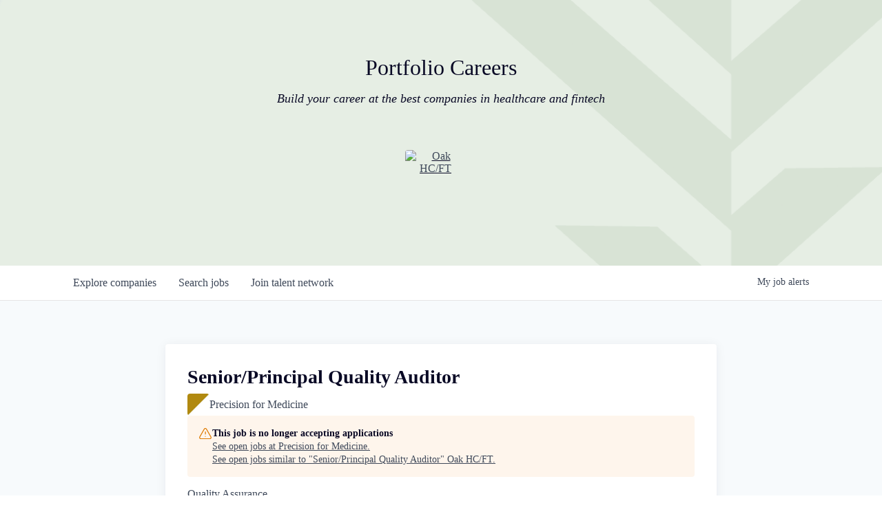

--- FILE ---
content_type: text/html; charset=utf-8
request_url: https://jobs.oakhcft.com/companies/precision-for-medicine/jobs/33881458-senior-principal-quality-auditor
body_size: 15614
content:
<!DOCTYPE html><html lang="en"><head><link rel="shortcut icon" href="https://cdn.filepicker.io/api/file/TlPs01cNSleOY4ar4Ehq" data-next-head=""/><title data-next-head="">Senior/Principal Quality Auditor @ Precision for Medicine | Oak HC/FT Job Board</title><meta name="description" property="og:description" content="Search job openings across the Oak HC/FT network." data-next-head=""/><meta charSet="utf-8" data-next-head=""/><meta name="viewport" content="initial-scale=1.0, width=device-width" data-next-head=""/><link rel="apple-touch-icon" sizes="180x180" href="https://cdn.filepicker.io/api/file/TlPs01cNSleOY4ar4Ehq" data-next-head=""/><link rel="icon" type="image/png" sizes="32x32" href="https://cdn.filepicker.io/api/file/TlPs01cNSleOY4ar4Ehq" data-next-head=""/><link rel="icon" type="image/png" sizes="16x16" href="https://cdn.filepicker.io/api/file/TlPs01cNSleOY4ar4Ehq" data-next-head=""/><link rel="shortcut icon" href="https://cdn.filepicker.io/api/file/TlPs01cNSleOY4ar4Ehq" data-next-head=""/><meta name="url" property="og:url" content="https://jobs.oakhcft.com" data-next-head=""/><meta name="type" property="og:type" content="website" data-next-head=""/><meta name="title" property="og:title" content="Oak HC/FT Job Board" data-next-head=""/><meta name="image" property="og:image" content="http://cdn.filestackcontent.com/3UfgRNkrQDOhT856BMQP" data-next-head=""/><meta name="secure_url" property="og:image:secure_url" content="https://cdn.filestackcontent.com/3UfgRNkrQDOhT856BMQP" data-next-head=""/><meta name="twitter:card" content="summary_large_image" data-next-head=""/><meta name="twitter:image" content="https://cdn.filestackcontent.com/3UfgRNkrQDOhT856BMQP" data-next-head=""/><meta name="twitter:title" content="Oak HC/FT Job Board" data-next-head=""/><meta name="twitter:description" content="Search job openings across the Oak HC/FT network." data-next-head=""/><meta name="google-site-verification" content="CQNnZQRH0dvJgCqWABp64ULhLI69C53ULhWdJemAW_w" data-next-head=""/><script>!function(){var analytics=window.analytics=window.analytics||[];if(!analytics.initialize)if(analytics.invoked)window.console&&console.error&&console.error("Segment snippet included twice.");else{analytics.invoked=!0;analytics.methods=["trackSubmit","trackClick","trackLink","trackForm","pageview","identify","reset","group","track","ready","alias","debug","page","once","off","on","addSourceMiddleware","addIntegrationMiddleware","setAnonymousId","addDestinationMiddleware"];analytics.factory=function(e){return function(){if(window.analytics.initialized)return window.analytics[e].apply(window.analytics,arguments);var i=Array.prototype.slice.call(arguments);i.unshift(e);analytics.push(i);return analytics}};for(var i=0;i<analytics.methods.length;i++){var key=analytics.methods[i];analytics[key]=analytics.factory(key)}analytics.load=function(key,i){var t=document.createElement("script");t.type="text/javascript";t.async=!0;t.src="https://an.getro.com/analytics.js/v1/" + key + "/analytics.min.js";var n=document.getElementsByTagName("script")[0];n.parentNode.insertBefore(t,n);analytics._loadOptions=i};analytics._writeKey="VKRqdgSBA3lFoZSlbeHbrzqQkLPBcP7W";;analytics.SNIPPET_VERSION="4.16.1";
analytics.load("VKRqdgSBA3lFoZSlbeHbrzqQkLPBcP7W");

}}();</script><link rel="preload" href="https://cdn.getro.com/assets/_next/static/css/b1414ae24606c043.css" as="style"/><link rel="stylesheet" href="https://cdn.getro.com/assets/_next/static/css/b1414ae24606c043.css" data-n-g=""/><noscript data-n-css=""></noscript><script defer="" nomodule="" src="https://cdn.getro.com/assets/_next/static/chunks/polyfills-42372ed130431b0a.js"></script><script src="https://cdn.getro.com/assets/_next/static/chunks/webpack-c56562f1635d2be2.js" defer=""></script><script src="https://cdn.getro.com/assets/_next/static/chunks/framework-4bf75dea1870880a.js" defer=""></script><script src="https://cdn.getro.com/assets/_next/static/chunks/main-0fd5aaa1561a369c.js" defer=""></script><script src="https://cdn.getro.com/assets/_next/static/chunks/pages/_app-59d33a2cb6dfe55a.js" defer=""></script><script src="https://cdn.getro.com/assets/_next/static/chunks/a86620fd-3b4606652f1c2476.js" defer=""></script><script src="https://cdn.getro.com/assets/_next/static/chunks/8230-32f24b0bdad7dd87.js" defer=""></script><script src="https://cdn.getro.com/assets/_next/static/chunks/4000-0acb5a82151cbee6.js" defer=""></script><script src="https://cdn.getro.com/assets/_next/static/chunks/9091-5cd776e8ee5ad3a3.js" defer=""></script><script src="https://cdn.getro.com/assets/_next/static/chunks/1637-78ffe70d4577ff74.js" defer=""></script><script src="https://cdn.getro.com/assets/_next/static/chunks/3676-4975c339fc5bc499.js" defer=""></script><script src="https://cdn.getro.com/assets/_next/static/chunks/9358-87cc633cf780c23e.js" defer=""></script><script src="https://cdn.getro.com/assets/_next/static/chunks/9117-3aec73cad8fedb57.js" defer=""></script><script src="https://cdn.getro.com/assets/_next/static/chunks/1446-e0702699bbe10a44.js" defer=""></script><script src="https://cdn.getro.com/assets/_next/static/chunks/5355-8f37371a1b352f6c.js" defer=""></script><script src="https://cdn.getro.com/assets/_next/static/chunks/9582-aad852ee53159296.js" defer=""></script><script src="https://cdn.getro.com/assets/_next/static/chunks/pages/companies/%5BcompanySlug%5D/jobs/%5BjobSlug%5D-cb0fae1c7709a769.js" defer=""></script><script src="https://cdn.getro.com/assets/_next/static/EjXtsWP3q0NYe1UF2lPaV/_buildManifest.js" defer=""></script><script src="https://cdn.getro.com/assets/_next/static/EjXtsWP3q0NYe1UF2lPaV/_ssgManifest.js" defer=""></script><meta name="sentry-trace" content="05a0ed6f45f48a271cbd50b9609be273-e1d92241539c6aa1-0"/><meta name="baggage" content="sentry-environment=production,sentry-release=16f5359daa2387a1a86417b77e3c76fc4aaba6db,sentry-public_key=99c84790fa184cf49c16c34cd7113f75,sentry-trace_id=05a0ed6f45f48a271cbd50b9609be273,sentry-org_id=129958,sentry-sampled=false,sentry-sample_rand=0.8563043657055653,sentry-sample_rate=0.033"/><style data-styled="" data-styled-version="5.3.11">.gVRrUK{box-sizing:border-box;margin:0;min-width:0;font-family:-apple-system,BlinkMacSystemFont,'Segoe UI','Roboto','Oxygen','Ubuntu','Cantarell','Fira Sans','Droid Sans','Helvetica Neue','sans-serif';font-weight:400;font-style:normal;font-size:16px;color:#3F495A;}/*!sc*/
.fyPcag{box-sizing:border-box;margin:0;min-width:0;background-color:#F7FAFC;min-height:100vh;-webkit-flex-direction:column;-ms-flex-direction:column;flex-direction:column;-webkit-align-items:stretch;-webkit-box-align:stretch;-ms-flex-align:stretch;align-items:stretch;}/*!sc*/
.elbZCm{box-sizing:border-box;margin:0;min-width:0;width:100%;}/*!sc*/
.dFKghv{box-sizing:border-box;margin:0;min-width:0;box-shadow:0 1px 0 0 #e5e5e5;-webkit-flex-direction:row;-ms-flex-direction:row;flex-direction:row;width:100%;background-color:#ffffff;}/*!sc*/
.byBMUo{box-sizing:border-box;margin:0;min-width:0;max-width:100%;width:100%;margin-left:auto;margin-right:auto;}/*!sc*/
@media screen and (min-width:40em){.byBMUo{width:100%;}}/*!sc*/
@media screen and (min-width:65em){.byBMUo{width:1100px;}}/*!sc*/
.fWatEX{box-sizing:border-box;margin:0;min-width:0;color:#4900FF;position:relative;-webkit-text-decoration:none;text-decoration:none;-webkit-transition:all ease 0.3s;transition:all ease 0.3s;text-transform:capitalize;-webkit-order:1;-ms-flex-order:1;order:1;padding-left:8px;padding-right:8px;padding-top:16px;padding-bottom:16px;font-size:16px;color:#3F495A;display:-webkit-box;display:-webkit-flex;display:-ms-flexbox;display:flex;-webkit-align-items:baseline;-webkit-box-align:baseline;-ms-flex-align:baseline;align-items:baseline;}/*!sc*/
@media screen and (min-width:40em){.fWatEX{text-transform:capitalize;}}/*!sc*/
@media screen and (min-width:65em){.fWatEX{text-transform:unset;}}/*!sc*/
.fWatEX span{display:none;}/*!sc*/
.fWatEX::after{content:'';position:absolute;left:0;right:0;bottom:0;height:0.125rem;background-color:#4900FF;opacity:0;-webkit-transition:opacity 0.3s;transition:opacity 0.3s;}/*!sc*/
.fWatEX:hover{color:#3F495A;}/*!sc*/
.fWatEX:active{background-color:#F7FAFC;-webkit-transform:scale(.94);-ms-transform:scale(.94);transform:scale(.94);}/*!sc*/
.fWatEX.active{font-weight:600;color:#090925;}/*!sc*/
.fWatEX.active::after{opacity:1;}/*!sc*/
@media screen and (min-width:40em){.fWatEX{padding-left:16px;padding-right:16px;}}/*!sc*/
.ekJmTQ{box-sizing:border-box;margin:0;min-width:0;display:none;}/*!sc*/
@media screen and (min-width:40em){.ekJmTQ{display:none;}}/*!sc*/
@media screen and (min-width:65em){.ekJmTQ{display:inline-block;}}/*!sc*/
.bhqgWy{box-sizing:border-box;margin:0;min-width:0;color:#4900FF;position:relative;-webkit-text-decoration:none;text-decoration:none;-webkit-transition:all ease 0.3s;transition:all ease 0.3s;text-transform:capitalize;-webkit-order:0;-ms-flex-order:0;order:0;padding-left:8px;padding-right:8px;padding-top:16px;padding-bottom:16px;font-size:16px;color:#3F495A;display:-webkit-box;display:-webkit-flex;display:-ms-flexbox;display:flex;-webkit-align-items:baseline;-webkit-box-align:baseline;-ms-flex-align:baseline;align-items:baseline;}/*!sc*/
@media screen and (min-width:40em){.bhqgWy{text-transform:capitalize;}}/*!sc*/
@media screen and (min-width:65em){.bhqgWy{text-transform:unset;}}/*!sc*/
.bhqgWy span{display:none;}/*!sc*/
.bhqgWy::after{content:'';position:absolute;left:0;right:0;bottom:0;height:0.125rem;background-color:#4900FF;opacity:0;-webkit-transition:opacity 0.3s;transition:opacity 0.3s;}/*!sc*/
.bhqgWy:hover{color:#3F495A;}/*!sc*/
.bhqgWy:active{background-color:#F7FAFC;-webkit-transform:scale(.94);-ms-transform:scale(.94);transform:scale(.94);}/*!sc*/
.bhqgWy.active{font-weight:600;color:#090925;}/*!sc*/
.bhqgWy.active::after{opacity:1;}/*!sc*/
@media screen and (min-width:40em){.bhqgWy{padding-left:16px;padding-right:16px;}}/*!sc*/
.eOYVLz{box-sizing:border-box;margin:0;min-width:0;color:#4900FF;position:relative;-webkit-text-decoration:none;text-decoration:none;-webkit-transition:all ease 0.3s;transition:all ease 0.3s;text-transform:unset;-webkit-order:2;-ms-flex-order:2;order:2;padding-left:8px;padding-right:8px;padding-top:16px;padding-bottom:16px;font-size:16px;color:#3F495A;display:-webkit-box;display:-webkit-flex;display:-ms-flexbox;display:flex;-webkit-align-items:center;-webkit-box-align:center;-ms-flex-align:center;align-items:center;}/*!sc*/
.eOYVLz span{display:none;}/*!sc*/
.eOYVLz::after{content:'';position:absolute;left:0;right:0;bottom:0;height:0.125rem;background-color:#4900FF;opacity:0;-webkit-transition:opacity 0.3s;transition:opacity 0.3s;}/*!sc*/
.eOYVLz:hover{color:#3F495A;}/*!sc*/
.eOYVLz:active{background-color:#F7FAFC;-webkit-transform:scale(.94);-ms-transform:scale(.94);transform:scale(.94);}/*!sc*/
.eOYVLz.active{font-weight:600;color:#090925;}/*!sc*/
.eOYVLz.active::after{opacity:1;}/*!sc*/
@media screen and (min-width:40em){.eOYVLz{padding-left:16px;padding-right:16px;}}/*!sc*/
.jQZwAb{box-sizing:border-box;margin:0;min-width:0;display:inline-block;}/*!sc*/
@media screen and (min-width:40em){.jQZwAb{display:inline-block;}}/*!sc*/
@media screen and (min-width:65em){.jQZwAb{display:none;}}/*!sc*/
.ioCEHO{box-sizing:border-box;margin:0;min-width:0;margin-left:auto;margin-right:16px;text-align:left;-webkit-flex-direction:column;-ms-flex-direction:column;flex-direction:column;-webkit-order:9999;-ms-flex-order:9999;order:9999;}/*!sc*/
@media screen and (min-width:40em){.ioCEHO{margin-right:16px;}}/*!sc*/
@media screen and (min-width:65em){.ioCEHO{margin-right:0;}}/*!sc*/
.iJaGyT{box-sizing:border-box;margin:0;min-width:0;position:relative;cursor:pointer;-webkit-transition:all ease 0.3s;transition:all ease 0.3s;border-radius:4px;font-size:16px;font-weight:500;display:-webkit-box;display:-webkit-flex;display:-ms-flexbox;display:flex;-webkit-tap-highlight-color:transparent;-webkit-align-items:center;-webkit-box-align:center;-ms-flex-align:center;align-items:center;font-family:-apple-system,BlinkMacSystemFont,'Segoe UI','Roboto','Oxygen','Ubuntu','Cantarell','Fira Sans','Droid Sans','Helvetica Neue','sans-serif';color:#3F495A;background-color:#FFFFFF;border-style:solid;border-color:#A3B1C2;border-width:1px;border:none;border-color:transparent;width:small;height:small;margin-top:8px;padding:8px 16px;padding-right:0;-webkit-align-self:center;-ms-flex-item-align:center;align-self:center;font-size:14px;}/*!sc*/
.iJaGyT:active{-webkit-transform:scale(.94);-ms-transform:scale(.94);transform:scale(.94);box-shadow:inset 0px 1.875px 1.875px rgba(0,0,0,0.12);}/*!sc*/
.iJaGyT:disabled{color:#A3B1C2;}/*!sc*/
.iJaGyT:hover{background-color:#F7FAFC;}/*!sc*/
.iJaGyT [role="progressbar"] > div > div{border-color:rgba(63,73,90,0.2);border-top-color:#090925;}/*!sc*/
@media screen and (min-width:40em){.iJaGyT{border-color:#A3B1C2;}}/*!sc*/
@media screen and (min-width:40em){.iJaGyT{padding-right:16px;}}/*!sc*/
.jUfIjB{box-sizing:border-box;margin:0;min-width:0;display:none;}/*!sc*/
@media screen and (min-width:40em){.jUfIjB{display:block;}}/*!sc*/
.iqghoL{box-sizing:border-box;margin:0;min-width:0;margin-left:auto !important;margin-right:auto !important;box-sizing:border-box;max-width:100%;position:static;z-index:1;margin-left:auto;margin-right:auto;width:100%;padding-top:0;padding-left:16px;padding-right:16px;padding-bottom:64px;}/*!sc*/
@media screen and (min-width:40em){.iqghoL{width:100%;}}/*!sc*/
@media screen and (min-width:65em){.iqghoL{width:1132px;}}/*!sc*/
.ebGWQq{box-sizing:border-box;margin:0;min-width:0;-webkit-box-pack:justify;-webkit-justify-content:space-between;-ms-flex-pack:justify;justify-content:space-between;margin-bottom:24px;-webkit-flex-direction:column;-ms-flex-direction:column;flex-direction:column;width:100%;}/*!sc*/
@media screen and (min-width:40em){.ebGWQq{-webkit-flex-direction:row;-ms-flex-direction:row;flex-direction:row;}}/*!sc*/
@media screen and (min-width:65em){.ebGWQq{-webkit-flex-direction:row;-ms-flex-direction:row;flex-direction:row;}}/*!sc*/
.dsHaKT{box-sizing:border-box;margin:0;min-width:0;gap:24px;-webkit-flex-direction:column;-ms-flex-direction:column;flex-direction:column;width:100%;}/*!sc*/
.iaKmHE{box-sizing:border-box;margin:0;min-width:0;font-size:28px;margin-bottom:8px;color:#090925;}/*!sc*/
.iKYCNv{box-sizing:border-box;margin:0;min-width:0;-webkit-column-gap:8px;column-gap:8px;cursor:pointer;-webkit-align-items:center;-webkit-box-align:center;-ms-flex-align:center;align-items:center;}/*!sc*/
.iKYCNv color{main:#3F495A;dark:#090925;subtle:#67738B;placeholder:#8797AB;link:#3F495A;link-accent:#4900FF;error:#D90218;}/*!sc*/
.hRzXmX{box-sizing:border-box;margin:0;min-width:0;width:32px;}/*!sc*/
.dKubqp{box-sizing:border-box;margin:0;min-width:0;}/*!sc*/
.ijjZxr{box-sizing:border-box;margin:0;min-width:0;margin-bottom:16px;}/*!sc*/
.kGAAEy{box-sizing:border-box;margin:0;min-width:0;-webkit-flex-direction:column;-ms-flex-direction:column;flex-direction:column;gap:8px;}/*!sc*/
.dkjSzf{box-sizing:border-box;margin:0;min-width:0;font-weight:600;font-size:14px;color:#090925;}/*!sc*/
.eRlSKr{box-sizing:border-box;margin:0;min-width:0;color:#3F495A!important;font-weight:500;}/*!sc*/
.lhPfhV{box-sizing:border-box;margin:0;min-width:0;-webkit-column-gap:8px;column-gap:8px;-webkit-box-pack:justify;-webkit-justify-content:space-between;-ms-flex-pack:justify;justify-content:space-between;}/*!sc*/
.hQNFTd{box-sizing:border-box;margin:0;min-width:0;row-gap:8px;-webkit-flex-direction:column;-ms-flex-direction:column;flex-direction:column;}/*!sc*/
.fLzXDu{box-sizing:border-box;margin:0;min-width:0;font-size:14px;color:#67738B;}/*!sc*/
.crBMPy{box-sizing:border-box;margin:0;min-width:0;margin-top:40px;}/*!sc*/
.crBMPy li:not(:last-child){margin-bottom:8px;}/*!sc*/
.crBMPy p,.crBMPy span,.crBMPy div,.crBMPy li,.crBMPy ol,.crBMPy ul{color:#3F495A;font-size:16px!important;line-height:140%!important;margin:0 auto 16px;}/*!sc*/
.crBMPy h1,.crBMPy h2,.crBMPy h3,.crBMPy h4,.crBMPy h5,.crBMPy h6{color:#090925;}/*!sc*/
.crBMPy h4,.crBMPy h5,.crBMPy h6{font-size:16px;margin:0 auto 16px;}/*!sc*/
.crBMPy h1:not(:first-child){font-size:24px;margin:48px auto 16px;}/*!sc*/
.crBMPy h2:not(:first-child){font-size:20px;margin:32px auto 16px;}/*!sc*/
.crBMPy h3:not(:first-child){font-size:18px;margin:24px auto 16px;}/*!sc*/
.crBMPy ul{padding:0 0 0 32px;}/*!sc*/
.crBMPy a{color:#3F495A !important;}/*!sc*/
.iIGtVd{box-sizing:border-box;margin:0;min-width:0;max-width:600px;margin:0 auto;}/*!sc*/
.friAmK{box-sizing:border-box;margin:0;min-width:0;padding-bottom:40px;margin-top:40px;}/*!sc*/
.bOyPTM{box-sizing:border-box;margin:0;min-width:0;gap:40px;margin-top:40px;-webkit-align-items:center;-webkit-box-align:center;-ms-flex-align:center;align-items:center;-webkit-box-pack:justify;-webkit-justify-content:space-between;-ms-flex-pack:justify;justify-content:space-between;-webkit-flex-direction:column;-ms-flex-direction:column;flex-direction:column;}/*!sc*/
@media screen and (min-width:40em){.bOyPTM{-webkit-flex-direction:row;-ms-flex-direction:row;flex-direction:row;}}/*!sc*/
.kkTXM{box-sizing:border-box;margin:0;min-width:0;-webkit-text-decoration-line:underline;text-decoration-line:underline;cursor:pointer;display:block;text-align:center;color:#3F495A !important;font-size:14px;line-height:22px;}/*!sc*/
.cyxIHP{box-sizing:border-box;margin:0;min-width:0;justify-self:flex-end;margin-top:auto;-webkit-flex-direction:row;-ms-flex-direction:row;flex-direction:row;width:100%;background-color:#ffffff;padding-top:32px;padding-bottom:32px;}/*!sc*/
.Jizzq{box-sizing:border-box;margin:0;min-width:0;width:100%;margin-left:auto;margin-right:auto;-webkit-flex-direction:column;-ms-flex-direction:column;flex-direction:column;text-align:center;}/*!sc*/
@media screen and (min-width:40em){.Jizzq{width:1100px;}}/*!sc*/
.BIuyh{box-sizing:border-box;margin:0;min-width:0;color:#4900FF;-webkit-align-self:center;-ms-flex-item-align:center;align-self:center;margin-bottom:16px;color:#4900FF;width:120px;}/*!sc*/
.bfORaf{box-sizing:border-box;margin:0;min-width:0;color:currentColor;width:100%;height:auto;}/*!sc*/
.gkPOSa{box-sizing:border-box;margin:0;min-width:0;-webkit-flex-direction:row;-ms-flex-direction:row;flex-direction:row;-webkit-box-pack:center;-webkit-justify-content:center;-ms-flex-pack:center;justify-content:center;-webkit-flex-wrap:wrap;-ms-flex-wrap:wrap;flex-wrap:wrap;}/*!sc*/
.hDtUlk{box-sizing:border-box;margin:0;min-width:0;-webkit-appearance:none;-moz-appearance:none;appearance:none;display:inline-block;text-align:center;line-height:inherit;-webkit-text-decoration:none;text-decoration:none;font-size:inherit;padding-left:16px;padding-right:16px;padding-top:8px;padding-bottom:8px;color:#ffffff;background-color:#4900FF;border:none;border-radius:4px;padding-left:8px;padding-right:8px;font-size:16px;position:relative;z-index:2;cursor:pointer;-webkit-transition:all ease 0.3s;transition:all ease 0.3s;border-radius:4px;font-weight:500;display:-webkit-box;display:-webkit-flex;display:-ms-flexbox;display:flex;-webkit-tap-highlight-color:transparent;-webkit-align-items:center;-webkit-box-align:center;-ms-flex-align:center;align-items:center;font-family:-apple-system,BlinkMacSystemFont,'Segoe UI','Roboto','Oxygen','Ubuntu','Cantarell','Fira Sans','Droid Sans','Helvetica Neue','sans-serif';color:#3F495A;background-color:transparent;border-style:solid;border-color:#A3B1C2;border-width:1px;border:none;-webkit-box-pack:unset;-webkit-justify-content:unset;-ms-flex-pack:unset;justify-content:unset;-webkit-text-decoration:none;text-decoration:none;white-space:nowrap;margin-right:16px;padding:0;color:#67738B;padding-top:4px;padding-bottom:4px;font-size:12px;}/*!sc*/
.hDtUlk:active{-webkit-transform:scale(.94);-ms-transform:scale(.94);transform:scale(.94);box-shadow:inset 0px 1.875px 1.875px rgba(0,0,0,0.12);}/*!sc*/
.hDtUlk:disabled{color:#A3B1C2;}/*!sc*/
.hDtUlk:hover{-webkit-text-decoration:underline;text-decoration:underline;}/*!sc*/
.hDtUlk [role="progressbar"] > div > div{border-color:rgba(63,73,90,0.2);border-top-color:#090925;}/*!sc*/
data-styled.g1[id="sc-aXZVg"]{content:"gVRrUK,fyPcag,elbZCm,dFKghv,byBMUo,fWatEX,ekJmTQ,bhqgWy,eOYVLz,jQZwAb,ioCEHO,iJaGyT,jUfIjB,iqghoL,ebGWQq,dsHaKT,iaKmHE,iKYCNv,hRzXmX,dKubqp,ijjZxr,kGAAEy,dkjSzf,eRlSKr,lhPfhV,hQNFTd,fLzXDu,crBMPy,iIGtVd,friAmK,bOyPTM,kkTXM,cyxIHP,Jizzq,BIuyh,bfORaf,gkPOSa,hDtUlk,"}/*!sc*/
.fteAEG{display:-webkit-box;display:-webkit-flex;display:-ms-flexbox;display:flex;}/*!sc*/
data-styled.g2[id="sc-gEvEer"]{content:"fteAEG,"}/*!sc*/
.flWBVF{box-sizing:border-box;margin:0;min-width:0;container-type:inline-size;container-name:hero;}/*!sc*/
.hroQCj{box-sizing:border-box;margin:0;min-width:0;position:relative;background-size:cover;background-position:center center;text-align:center;padding-top:32px;padding-bottom:32px;color:#090925;}/*!sc*/
@media (min-width:480px){.hroQCj{padding:calc(10 * 0.5rem) 0;}}/*!sc*/
.iFoJuC{box-sizing:border-box;margin:0;min-width:0;object-fit:cover;width:100%;height:100%;position:absolute;left:0;top:0;}/*!sc*/
.cmDbPT{box-sizing:border-box;margin:0;min-width:0;margin-left:auto !important;margin-right:auto !important;box-sizing:border-box;max-width:100%;position:relative;z-index:3;margin-left:auto;margin-right:auto;width:100%;padding-top:0;padding-left:16px;padding-right:16px;}/*!sc*/
@media screen and (min-width:40em){.cmDbPT{width:100%;}}/*!sc*/
@media screen and (min-width:65em){.cmDbPT{width:1132px;}}/*!sc*/
.bsENgY{box-sizing:border-box;margin:0;min-width:0;max-width:900px;position:relative;text-align:center;font-size:18px;font-weight:500;font-family:inherit;margin-left:auto;margin-right:auto;margin-top:0;margin-bottom:0;color:inherit;}/*!sc*/
@media screen and (min-width:40em){.bsENgY{font-size:32px;}}/*!sc*/
.pKjCT{box-sizing:border-box;margin:0;min-width:0;position:relative;font-weight:300;font-style:italic;color:inherit;font-size:16px;margin-top:16px;margin-left:auto;margin-right:auto;margin-bottom:0;}/*!sc*/
.pKjCT:first-child{margin-top:0;}/*!sc*/
@media screen and (min-width:40em){.pKjCT{font-size:18px;}}/*!sc*/
.gwmNXr{box-sizing:border-box;margin:0;min-width:0;}/*!sc*/
.fmUVIp{box-sizing:border-box;margin:0;min-width:0;-webkit-box-pack:center;-webkit-justify-content:center;-ms-flex-pack:center;justify-content:center;-webkit-align-items:center;-webkit-box-align:center;-ms-flex-align:center;align-items:center;}/*!sc*/
.fmUVIp:not(:first-child){margin-top:32px;}/*!sc*/
@media screen and (min-width:40em){.fmUVIp:not(:first-child){margin-top:64px;}}/*!sc*/
@media screen and (min-width:65em){.fmUVIp:not(:first-child){margin-top:64px;}}/*!sc*/
.dsamPN{box-sizing:border-box;margin:0;min-width:0;width:64px;height:64px;margin-right:16px;}/*!sc*/
@media screen and (min-width:40em){.dsamPN{width:88px;height:88px;}}/*!sc*/
.eqPqsa{box-sizing:border-box;margin:0;min-width:0;color:#4900FF;color:inherit;width:64px;-webkit-align-self:flex-start;-ms-flex-item-align:start;align-self:flex-start;}/*!sc*/
@media screen and (min-width:40em){.eqPqsa{width:88px;}}/*!sc*/
.VWXkL{box-sizing:border-box;margin:0;min-width:0;position:relative;font-weight:500;color:#3F495A;height:100%;width:100%;border-radius:4px;}/*!sc*/
.cVYRew{box-sizing:border-box;margin:0;min-width:0;max-width:100%;height:auto;border-radius:4px;overflow:hidden;object-fit:contain;width:100%;height:100%;}/*!sc*/
.HtwpK{box-sizing:border-box;margin:0;min-width:0;max-width:300px;}/*!sc*/
.eBWkFz{box-sizing:border-box;margin:0;min-width:0;padding:32px;box-shadow:0px 1px 2px 0px rgba(27,36,50,0.04),0px 1px 16px 0px rgba(27,36,50,0.06);border-radius:4px;background-color:#FFFFFF;margin-left:auto;margin-right:auto;width:100%;-webkit-flex-direction:column;-ms-flex-direction:column;flex-direction:column;padding-left:16px;padding-right:16px;margin-top:64px;max-width:800px;margin-left:auto;margin-right:auto;}/*!sc*/
@media screen and (min-width:40em){.eBWkFz{padding-left:32px;padding-right:32px;}}/*!sc*/
.jBogQf{box-sizing:border-box;margin:0;min-width:0;position:relative;width:100%;-webkit-align-items:start;-webkit-box-align:start;-ms-flex-align:start;align-items:start;}/*!sc*/
.ddKpAl{box-sizing:border-box;margin:0;min-width:0;-webkit-flex:1 1;-ms-flex:1 1;flex:1 1;}/*!sc*/
.hPknKP{box-sizing:border-box;margin:0;min-width:0;background-color:#FEF5EC;text-align:left;-webkit-align-items:flex-start;-webkit-box-align:flex-start;-ms-flex-align:flex-start;align-items:flex-start;-webkit-flex:0 0 auto;-ms-flex:0 0 auto;flex:0 0 auto;padding:16px;border-radius:4px;line-height:1.4;gap:16px;}/*!sc*/
.jDfdPi{box-sizing:border-box;margin:0;min-width:0;height:20px;width:20px;}/*!sc*/
.kgAlEH{box-sizing:border-box;margin:0;min-width:0;color:#DE7B02;-webkit-align-items:center;-webkit-box-align:center;-ms-flex-align:center;align-items:center;-webkit-flex:0 0 auto;-ms-flex:0 0 auto;flex:0 0 auto;}/*!sc*/
.cYMjnh{box-sizing:border-box;margin:0;min-width:0;font-weight:500;font-size:14px;color:#3F495A;}/*!sc*/
.exMvxQ{box-sizing:border-box;margin:0;min-width:0;-webkit-text-decoration:none;text-decoration:none;color:currentColor;width:100%;height:auto;}/*!sc*/
data-styled.g3[id="sc-eqUAAy"]{content:"flWBVF,hroQCj,iFoJuC,cmDbPT,bsENgY,pKjCT,gwmNXr,fmUVIp,dsamPN,eqPqsa,VWXkL,cVYRew,HtwpK,eBWkFz,jBogQf,ddKpAl,hPknKP,jDfdPi,kgAlEH,cYMjnh,exMvxQ,"}/*!sc*/
.gQycbC{display:-webkit-box;display:-webkit-flex;display:-ms-flexbox;display:flex;}/*!sc*/
data-styled.g4[id="sc-fqkvVR"]{content:"gQycbC,"}/*!sc*/
</style></head><body id="main-wrapper" class=""><div id="root"></div><div id="__next"><div class="sc-aXZVg gVRrUK"><div class="" style="position:fixed;top:0;left:0;height:2px;background:transparent;z-index:99999999999;width:100%"><div class="" style="height:100%;background:#4900FF;transition:all 500ms ease;width:0%"><div style="box-shadow:0 0 10px #4900FF, 0 0 10px #4900FF;width:5%;opacity:1;position:absolute;height:100%;transition:all 500ms ease;transform:rotate(3deg) translate(0px, -4px);left:-10rem"></div></div></div><div id="wlc-main" class="sc-aXZVg sc-gEvEer fyPcag fteAEG network-container"><div width="1" class="sc-aXZVg elbZCm"><div class="sc-eqUAAy flWBVF job-board-hero"><div data-testid="default-hero" color="text.dark" class="sc-eqUAAy hroQCj network-hero"><img alt="hero" sx="[object Object]" loading="lazy" decoding="async" data-nimg="fill" class="sc-eqUAAy iFoJuC" style="position:absolute;height:100%;width:100%;left:0;top:0;right:0;bottom:0;color:transparent" src="https://cdn.filepicker.io/api/file/mbdOqAViS3OferJxFCKT"/><div width="1,1,1132px" class="sc-eqUAAy cmDbPT container" data-testid="container"><h2 class="sc-eqUAAy bsENgY job-tagline" data-testid="tagline" font-size="3,32px" font-weight="medium" font-family="inherit" color="inherit">Portfolio Careers</h2><div data-testid="subtitle" class="sc-eqUAAy pKjCT subtitle" font-weight="default" font-style="italic" color="inherit" font-size="2,3"><span class="sc-eqUAAy gwmNXr">Build your career at the best companies in healthcare and fintech</span></div><div class="sc-eqUAAy sc-fqkvVR fmUVIp gQycbC network-intro" data-testid="network-info"><div class="sc-eqUAAy dsamPN job-logo" width="64px,88px" height="64px,88px"><a class="sc-eqUAAy eqPqsa theme_only" width="64px,88px" href="https://oakhcft.com" target="_blank"><div data-testid="network-logo" class="sc-eqUAAy sc-fqkvVR VWXkL gQycbC"><img data-testid="image" src="https://cdn.filestackcontent.com/output=f:webp,t:true,q:80,c:true/cache=expiry:max/resize=w:340/sDKlJg4rRcq9OWqs2zUE" alt="Oak HC/FT" class="sc-eqUAAy cVYRew"/></div></a></div><div class="sc-eqUAAy HtwpK info"></div></div></div></div></div><div id="content"><div data-testid="navbar" width="1" class="sc-aXZVg sc-gEvEer dFKghv fteAEG"><div width="1,1,1100px" class="sc-aXZVg sc-gEvEer byBMUo fteAEG"><a href="/jobs" class="sc-aXZVg fWatEX theme_only " font-size="2" color="text.main" display="flex"><div display="none,none,inline-block" class="sc-aXZVg ekJmTQ">Search </div>jobs</a><a href="/companies" class="sc-aXZVg bhqgWy theme_only " font-size="2" color="text.main" display="flex"><div display="none,none,inline-block" class="sc-aXZVg ekJmTQ">Explore </div>companies</a><a href="/talent-network" class="sc-aXZVg eOYVLz theme_only " font-size="2" color="text.main" display="flex"><div display="none,none,inline-block" class="sc-aXZVg ekJmTQ">Join talent network</div><div display="inline-block,inline-block,none" class="sc-aXZVg jQZwAb">Talent</div></a><div order="9999" class="sc-aXZVg sc-gEvEer ioCEHO fteAEG"><div class="sc-aXZVg sc-gEvEer iJaGyT fteAEG theme_only" data-testid="my-job-alerts-button" font-size="14px">My <span class="sc-aXZVg jUfIjB">job </span>alerts</div></div></div></div><div width="1,1,1132px" data-testid="container" class="sc-aXZVg iqghoL"><script data-testid="job-ldjson" type="application/ld+json" async="">{"@context":"https://schema.org/","@type":"JobPosting","title":"Senior/Principal Quality Auditor","description":"<p>Precision for Medicine is hiring a Senior/Principal Quality Auditor to join our team, candidates can be based in either UK, Spain, Hungary, Poland, Romania, Serbia or Slovakia.</p> <p><strong>Position Summary:</strong><br>The Senior/Principal Quality Auditor supports the audit program and clinical projects to ensure compliance with regulations and Precision procedures. </p> <p><strong>Essential functions of the job include but are not limited to: </strong></p> <ul> <li>Support the Quality Management System including SOPs, training and CAPA</li> <li>Process and maintain documentation for controlled documents, as required</li> <li>Develop and administer training for employees and/or consultants</li> <li>Host client/sponsor audits and support regulatory inspections</li> <li>Coordinate and conduct assessments of potential and contracted vendors, including vendor audits as warranted</li> <li>Coordinate and conduct internal audits of quality systems</li> <li>Coordinate and conduct investigator site audits</li> <li>Coordinate and conduct trial master file audits</li> <li>Participate on computer systems validation projects and systems change control process</li> <li>Provide QA consultation and support to assigned project teams internally and externally</li> <li>Support and manage reported quality issues and any associated corrective and preventive actions</li> <li>Monitor quality systems to provide feedback on compliance risks to QA management and identify opportunities for improvement</li> <li>Maintains Q&amp;C trackers, databases, metrics, and files</li> <li>Follow applicable regulations and standards, including but not limited to local regulations (US FDA and EU), ICH, ISO and company policies and procedures</li> <li>Additional tasks as required</li> </ul> <p><strong>Qualifications:</strong><br>Minimum Required:</p> <ul> <li>Requires two to five years of applicable experience or equivalent combination of education and experience</li> <li>Clinical research experience in non-QA role considered (e.g., clinical research associate experience)</li> <li>Working knowledge of GCP/ICH guidelines and FDA regulations and standards</li> <li>Hands-on experience leading clinical site audits</li> </ul> <p><strong>Other Required:</strong></p> <ul> <li>Bachelor’s degree in a science, healthcare, or related field of study</li> <li>Availability to travel up to 50% domestically and/or internationally</li> </ul> <p><strong>Preferred:</strong></p> <ul> <li>CRO, Pharmaceutical and/or Medical device experience</li> <li>QA certification preferred (e.g., CQA, SQA, etc.)</li> <li>Experience with electronic clinical trial systems (e.g., EDC, CTMS, IxRS, ePRO, etc.)</li> </ul> <p><strong>Skills: </strong></p> <ul> <li>Excellent interpersonal and problem-solving skills, effective verbal and written communication, computer skills</li> </ul> <p><strong>Competencies: </strong></p> <ul> <li>Strong knowledge of GCP/ICH guidelines and FDA regulations and industry standards</li> <li>Intermediate proficiency in Microsoft Word, Excel, and PowerPoint, and some knowledge of Access or similar database</li> <li>Must possess a customer service demeanor; demonstrate collaboration and flexibility, teamwork, and a keen attention to detail</li> <li>Ability to work independently and in a team environment</li> <li>Ability to work with cross functional groups and management under challenging situations</li> <li>Ability to prioritize work and handle multiple and/or competing assignments</li> <li>Excellent verbal and written communications skills</li> <li>Must be fluent in the English language</li> </ul> <p> </p> <p>At Precision for Medicine, we believe that the era of one-size-fits-all medication is giving way to a next generation of treatments, medicines that will be more effective because they are prescribed according to the unique biology of an individual patient. Our mission is to help innovative biotech and pharmaceutical companies accelerate the development of these life-changing treatments. Precision does this by developing assays that utilize biomarkers to help identify the right patient for the right drug. We handle every aspect of clinical trials from initial strategy and design to selecting sites and executing quality clinical trials. This is where you come in!</p> <p>#LI-NC1 #LI-Remote</p> <p> </p><div> <p>Any data provided as a part of this application will be stored in accordance with our <a href=\"https://nam12.safelinks.protection.outlook.com/?url=https%3A%2F%2Fwww.precisionmedicinegrp.com%2Fprivacy-policy%2F&amp;data=05%7C01%7Czeta.larcon%40precisionmedicinegrp.com%7Cb58fe8b0c3ea4dd2e79d08db5bd09a25%7Cb71ff3f628164ca8a9b938f820f91ad1%7C0%7C0%7C638204723732367131%7CUnknown%7CTWFpbGZsb3d8eyJWIjoiMC4wLjAwMDAiLCJQIjoiV2luMzIiLCJBTiI6Ik1haWwiLCJXVCI6Mn0%3D%7C3000%7C%7C%7C&amp;sdata=9DgboiHTFPrNYVhdKhyfdwVyNYwUvZbP%2FroLdWIIfxw%3D&amp;reserved=0\" target=\"_blank\">Privacy Policy.</a> For CA applicants, please also refer to our <a href=\"https://nam12.safelinks.protection.outlook.com/?url=https%3A%2F%2Fwww.precisionmedicinegrp.com%2Fca-applicants-privacy-notice%2F&amp;data=05%7C01%7Czeta.larcon%40precisionmedicinegrp.com%7Cb58fe8b0c3ea4dd2e79d08db5bd09a25%7Cb71ff3f628164ca8a9b938f820f91ad1%7C0%7C0%7C638204723732367131%7CUnknown%7CTWFpbGZsb3d8eyJWIjoiMC4wLjAwMDAiLCJQIjoiV2luMzIiLCJBTiI6Ik1haWwiLCJXVCI6Mn0%3D%7C3000%7C%7C%7C&amp;sdata=tfAqqMZsG%2B11IchL45HFFVbfECCkYqQpNr0PQxrMFJU%3D&amp;reserved=0\" target=\"_blank\">CA Privacy Notice</a>.</p> <p>Precision Medicine Group is an Equal Opportunity Employer. Employment decisions are made without regard to race, color, age, religion, sex, sexual orientation, gender identity, national origin, disability, veteran status or other characteristics protected by law. © 2020 Precision Medicine Group, LLC</p> <p>If you are an individual with a disability and require a reasonable accommodation to complete any part of the application process or are limited in the ability or unable to access or use this online application process and need an alternative method for applying, you may contact Precision Medicine Group at <a href=\"#\" target=\"_blank\">QuestionForHR@precisionmedicinegrp.com</a>.</p> </div>","datePosted":"2024-02-06T17:57:59.200Z","validThrough":"2024-05-09","employmentType":[],"hiringOrganization":{"@type":"Organization","name":"Precision for Medicine","description":"Precision is the first global precision medicine clinical research services organization, purpose-built to improve the clinical research and development process for new therapeutics. Our novel approach integrates clinical operations excellence, with laboratory expertise, and advanced data sciences to inform every step. This maximizes our clients’ insight into patient biology, delivering more predictable trial outcomes and accelerating clinical development. We apply our expertise to trials at all stages—from early development through approval—with embedded experience in oncology and rare disease. With over 2000 dedicated professionals and 35 offices worldwide, we stand ready to help accelerate life-changing treatments anywhere around the globe.","numberOfEmployees":1527,"address":[{"address":{"@type":"PostalAddress","addressLocality":"Bethesda, MD, USA"}},{"address":{"@type":"PostalAddress","addressLocality":"Chevy Chase, MD, USA"}},{"address":{"@type":"PostalAddress","addressLocality":"Frederick, MD, USA"}}],"sameAs":"https://precisionformedicine.com","url":"https://precisionformedicine.com","logo":"https://cdn.getro.com/companies/1d0cec6f-8338-43e0-a10f-4a5a35fc8bcf-1760578759","keywords":"Pharmaceuticals"},"jobLocationType":"TELECOMMUTE","jobLocation":{"@type":"Place","address":{"@type":"PostalAddress","addressLocality":"Poland"}},"applicantLocationRequirements":{"@type":"Country","name":"Earth"},"baseSalary":{"@type":"MonetaryAmount","currency":null,"value":{"@type":"QuantitativeValue","minValue":null,"maxValue":null,"unitText":"PERIOD_NOT_DEFINED"}}}</script><div width="100%" data-testid="edit-box" class="sc-eqUAAy eBWkFz"><div data-testid="content" width="1" class="sc-eqUAAy sc-fqkvVR jBogQf gQycbC"><div class="sc-eqUAAy ddKpAl"><div width="100%" class="sc-aXZVg sc-gEvEer ebGWQq fteAEG"><div width="100%" class="sc-aXZVg sc-gEvEer dsHaKT fteAEG"><div width="100%" class="sc-aXZVg elbZCm"><h2 font-size="28px" color="text.dark" class="sc-aXZVg iaKmHE">Senior/Principal Quality Auditor</h2><div color="text" class="sc-aXZVg sc-gEvEer iKYCNv fteAEG"><div width="32" class="sc-aXZVg hRzXmX"><div data-testid="profile-picture" class="sc-eqUAAy sc-fqkvVR VWXkL gQycbC"><img data-testid="image" src="https://cdn.getro.com/companies/1d0cec6f-8338-43e0-a10f-4a5a35fc8bcf-1760578759" alt="Precision for Medicine" class="sc-eqUAAy cVYRew"/></div></div><p class="sc-aXZVg dKubqp">Precision for Medicine</p></div></div><div class="sc-aXZVg ijjZxr"><div class="sc-eqUAAy sc-fqkvVR hPknKP gQycbC"><div color="warning" class="sc-eqUAAy sc-fqkvVR kgAlEH gQycbC"><svg xmlns="http://www.w3.org/2000/svg" width="20px" height="20px" viewBox="0 0 24 24" fill="none" stroke="currentColor" stroke-width="1.5" stroke-linecap="round" stroke-linejoin="round" class="sc-eqUAAy jDfdPi sc-eqUAAy jDfdPi" aria-hidden="true" data-testid="icon-warning"><path d="m21.73 18-8-14a2 2 0 0 0-3.48 0l-8 14A2 2 0 0 0 4 21h16a2 2 0 0 0 1.73-3Z"></path><line x1="12" x2="12" y1="9" y2="13"></line><line x1="12" x2="12.01" y1="17" y2="17"></line></svg></div><div color="text.main" class="sc-eqUAAy cYMjnh"><div class="sc-aXZVg sc-gEvEer kGAAEy fteAEG"><P font-weight="600" font-size="14px" color="text.dark" class="sc-aXZVg dkjSzf">This job is no longer accepting applications</P><a href="/companies/precision-for-medicine#content" class="sc-aXZVg eRlSKr">See open jobs at <!-- -->Precision for Medicine<!-- -->.</a><a href="/jobs?q=Senior/Principal%20Quality%20Auditor" class="sc-aXZVg eRlSKr">See open jobs similar to &quot;<!-- -->Senior/Principal Quality Auditor<!-- -->&quot; <!-- -->Oak HC/FT<!-- -->.</a></div></div></div></div><div class="sc-aXZVg sc-gEvEer lhPfhV fteAEG"><div class="sc-aXZVg sc-gEvEer hQNFTd fteAEG"><div class="sc-aXZVg dKubqp">Quality Assurance<!-- --> <!-- --> </div><div class="sc-aXZVg dKubqp">Poland · Remote</div><div font-size="14px" color="text.subtle" class="sc-aXZVg fLzXDu">Posted<!-- --> <!-- -->6+ months ago</div></div></div></div></div><div class="sc-aXZVg crBMPy"><div data-testid="careerPage"><p>Precision for Medicine is hiring a Senior/Principal Quality Auditor to join our team, candidates can be based in either UK, Spain, Hungary, Poland, Romania, Serbia or Slovakia.</p> <p><strong>Position Summary:</strong><br>The Senior/Principal Quality Auditor supports the audit program and clinical projects to ensure compliance with regulations and Precision procedures. </p> <p><strong>Essential functions of the job include but are not limited to: </strong></p> <ul> <li>Support the Quality Management System including SOPs, training and CAPA</li> <li>Process and maintain documentation for controlled documents, as required</li> <li>Develop and administer training for employees and/or consultants</li> <li>Host client/sponsor audits and support regulatory inspections</li> <li>Coordinate and conduct assessments of potential and contracted vendors, including vendor audits as warranted</li> <li>Coordinate and conduct internal audits of quality systems</li> <li>Coordinate and conduct investigator site audits</li> <li>Coordinate and conduct trial master file audits</li> <li>Participate on computer systems validation projects and systems change control process</li> <li>Provide QA consultation and support to assigned project teams internally and externally</li> <li>Support and manage reported quality issues and any associated corrective and preventive actions</li> <li>Monitor quality systems to provide feedback on compliance risks to QA management and identify opportunities for improvement</li> <li>Maintains Q&amp;C trackers, databases, metrics, and files</li> <li>Follow applicable regulations and standards, including but not limited to local regulations (US FDA and EU), ICH, ISO and company policies and procedures</li> <li>Additional tasks as required</li> </ul> <p><strong>Qualifications:</strong><br>Minimum Required:</p> <ul> <li>Requires two to five years of applicable experience or equivalent combination of education and experience</li> <li>Clinical research experience in non-QA role considered (e.g., clinical research associate experience)</li> <li>Working knowledge of GCP/ICH guidelines and FDA regulations and standards</li> <li>Hands-on experience leading clinical site audits</li> </ul> <p><strong>Other Required:</strong></p> <ul> <li>Bachelor’s degree in a science, healthcare, or related field of study</li> <li>Availability to travel up to 50% domestically and/or internationally</li> </ul> <p><strong>Preferred:</strong></p> <ul> <li>CRO, Pharmaceutical and/or Medical device experience</li> <li>QA certification preferred (e.g., CQA, SQA, etc.)</li> <li>Experience with electronic clinical trial systems (e.g., EDC, CTMS, IxRS, ePRO, etc.)</li> </ul> <p><strong>Skills: </strong></p> <ul> <li>Excellent interpersonal and problem-solving skills, effective verbal and written communication, computer skills</li> </ul> <p><strong>Competencies: </strong></p> <ul> <li>Strong knowledge of GCP/ICH guidelines and FDA regulations and industry standards</li> <li>Intermediate proficiency in Microsoft Word, Excel, and PowerPoint, and some knowledge of Access or similar database</li> <li>Must possess a customer service demeanor; demonstrate collaboration and flexibility, teamwork, and a keen attention to detail</li> <li>Ability to work independently and in a team environment</li> <li>Ability to work with cross functional groups and management under challenging situations</li> <li>Ability to prioritize work and handle multiple and/or competing assignments</li> <li>Excellent verbal and written communications skills</li> <li>Must be fluent in the English language</li> </ul> <p> </p> <p>At Precision for Medicine, we believe that the era of one-size-fits-all medication is giving way to a next generation of treatments, medicines that will be more effective because they are prescribed according to the unique biology of an individual patient. Our mission is to help innovative biotech and pharmaceutical companies accelerate the development of these life-changing treatments. Precision does this by developing assays that utilize biomarkers to help identify the right patient for the right drug. We handle every aspect of clinical trials from initial strategy and design to selecting sites and executing quality clinical trials. This is where you come in!</p> <p>#LI-NC1 #LI-Remote</p> <p> </p><div> <p>Any data provided as a part of this application will be stored in accordance with our <a href="https://nam12.safelinks.protection.outlook.com/?url=https%3A%2F%2Fwww.precisionmedicinegrp.com%2Fprivacy-policy%2F&amp;data=05%7C01%7Czeta.larcon%40precisionmedicinegrp.com%7Cb58fe8b0c3ea4dd2e79d08db5bd09a25%7Cb71ff3f628164ca8a9b938f820f91ad1%7C0%7C0%7C638204723732367131%7CUnknown%7CTWFpbGZsb3d8eyJWIjoiMC4wLjAwMDAiLCJQIjoiV2luMzIiLCJBTiI6Ik1haWwiLCJXVCI6Mn0%3D%7C3000%7C%7C%7C&amp;sdata=9DgboiHTFPrNYVhdKhyfdwVyNYwUvZbP%2FroLdWIIfxw%3D&amp;reserved=0">Privacy Policy.</a> For CA applicants, please also refer to our <a href="https://nam12.safelinks.protection.outlook.com/?url=https%3A%2F%2Fwww.precisionmedicinegrp.com%2Fca-applicants-privacy-notice%2F&amp;data=05%7C01%7Czeta.larcon%40precisionmedicinegrp.com%7Cb58fe8b0c3ea4dd2e79d08db5bd09a25%7Cb71ff3f628164ca8a9b938f820f91ad1%7C0%7C0%7C638204723732367131%7CUnknown%7CTWFpbGZsb3d8eyJWIjoiMC4wLjAwMDAiLCJQIjoiV2luMzIiLCJBTiI6Ik1haWwiLCJXVCI6Mn0%3D%7C3000%7C%7C%7C&amp;sdata=tfAqqMZsG%2B11IchL45HFFVbfECCkYqQpNr0PQxrMFJU%3D&amp;reserved=0">CA Privacy Notice</a>.</p> <p>Precision Medicine Group is an Equal Opportunity Employer. Employment decisions are made without regard to race, color, age, religion, sex, sexual orientation, gender identity, national origin, disability, veteran status or other characteristics protected by law. © 2020 Precision Medicine Group, LLC</p> <p>If you are an individual with a disability and require a reasonable accommodation to complete any part of the application process or are limited in the ability or unable to access or use this online application process and need an alternative method for applying, you may contact Precision Medicine Group at <a href="#">QuestionForHR@precisionmedicinegrp.com</a>.</p> </div></div></div><div class="sc-aXZVg iIGtVd"><div class="sc-aXZVg friAmK"><div class="sc-eqUAAy sc-fqkvVR hPknKP gQycbC"><div color="warning" class="sc-eqUAAy sc-fqkvVR kgAlEH gQycbC"><svg xmlns="http://www.w3.org/2000/svg" width="20px" height="20px" viewBox="0 0 24 24" fill="none" stroke="currentColor" stroke-width="1.5" stroke-linecap="round" stroke-linejoin="round" class="sc-eqUAAy jDfdPi sc-eqUAAy jDfdPi" aria-hidden="true" data-testid="icon-warning"><path d="m21.73 18-8-14a2 2 0 0 0-3.48 0l-8 14A2 2 0 0 0 4 21h16a2 2 0 0 0 1.73-3Z"></path><line x1="12" x2="12" y1="9" y2="13"></line><line x1="12" x2="12.01" y1="17" y2="17"></line></svg></div><div color="text.main" class="sc-eqUAAy cYMjnh"><div class="sc-aXZVg sc-gEvEer kGAAEy fteAEG"><P font-weight="600" font-size="14px" color="text.dark" class="sc-aXZVg dkjSzf">This job is no longer accepting applications</P><a href="/companies/precision-for-medicine#content" class="sc-aXZVg eRlSKr">See open jobs at <!-- -->Precision for Medicine<!-- -->.</a><a href="/jobs?q=Senior/Principal%20Quality%20Auditor" class="sc-aXZVg eRlSKr">See open jobs similar to &quot;<!-- -->Senior/Principal Quality Auditor<!-- -->&quot; <!-- -->Oak HC/FT<!-- -->.</a></div></div></div></div><div class="sc-aXZVg sc-gEvEer bOyPTM fteAEG"><a color="#3F495A !important" font-size="14px" href="/companies/precision-for-medicine#content" class="sc-aXZVg kkTXM">See more open positions at <!-- -->Precision for Medicine</a></div></div></div></div></div><div data-rht-toaster="" style="position:fixed;z-index:9999;top:16px;left:16px;right:16px;bottom:16px;pointer-events:none"></div></div></div></div><div class="sc-aXZVg sc-gEvEer cyxIHP fteAEG powered-by-footer" data-testid="site-footer" width="1"><div width="1,1100px" class="sc-aXZVg sc-gEvEer Jizzq fteAEG"><a class="sc-aXZVg BIuyh theme_only" href="https://www.getro.com/getro-jobs" target="_blank" data-testid="footer-getro-logo" color="primary" width="120px" aria-label="Powered by Getro.com"><div color="currentColor" width="100%" height="auto" class="sc-eqUAAy exMvxQ sc-aXZVg bfORaf"><svg fill="currentColor" viewBox="0 0 196 59" xmlns="http://www.w3.org/2000/svg" style="display:block"><path class="Logo__powered-by" fill="#7C899C" d="M.6 12h1.296V7.568h2.72c1.968 0 3.424-1.392 3.424-3.408C8.04 2.128 6.648.8 4.616.8H.6V12zm1.296-5.584V1.952h2.608c1.344 0 2.208.928 2.208 2.208 0 1.296-.864 2.256-2.208 2.256H1.896zM13.511 12.208c2.496 0 4.352-1.872 4.352-4.368 0-2.496-1.824-4.368-4.336-4.368-2.48 0-4.352 1.856-4.352 4.368 0 2.528 1.84 4.368 4.336 4.368zm0-1.152c-1.776 0-3.04-1.344-3.04-3.216 0-1.824 1.248-3.216 3.04-3.216S16.567 6 16.567 7.84c0 1.856-1.264 3.216-3.056 3.216zM21.494 12h1.632l2.144-6.752h.096L27.494 12h1.632l2.608-8.32h-1.376l-2.032 6.88h-.096l-2.192-6.88h-1.44l-2.208 6.88h-.096l-2.016-6.88h-1.376L21.494 12zM36.866 12.208c1.952 0 3.408-1.104 3.872-2.656h-1.312c-.384.976-1.44 1.504-2.544 1.504-1.712 0-2.784-1.104-2.848-2.768h6.784v-.56c0-2.4-1.504-4.256-4.032-4.256-2.272 0-4.08 1.712-4.08 4.368 0 2.496 1.616 4.368 4.16 4.368zm-2.8-5.04c.128-1.536 1.328-2.544 2.72-2.544 1.408 0 2.576.88 2.688 2.544h-5.408zM43.065 12h1.264V7.712c0-1.584.848-2.768 2.368-2.768h.688V3.68h-.704c-1.216 0-2.032.848-2.272 1.552h-.096V3.68h-1.248V12zM52.679 12.208c1.952 0 3.408-1.104 3.872-2.656h-1.312c-.384.976-1.44 1.504-2.544 1.504-1.712 0-2.784-1.104-2.848-2.768h6.784v-.56c0-2.4-1.504-4.256-4.032-4.256-2.272 0-4.08 1.712-4.08 4.368 0 2.496 1.616 4.368 4.16 4.368zm-2.8-5.04c.128-1.536 1.328-2.544 2.72-2.544 1.408 0 2.576.88 2.688 2.544h-5.408zM62.382 12.208a3.405 3.405 0 002.88-1.52h.096V12h1.215V0H65.31v5.024h-.097c-.255-.432-1.183-1.552-2.927-1.552-2.352 0-4.049 1.824-4.049 4.384 0 2.544 1.697 4.352 4.145 4.352zm.08-1.136c-1.745 0-2.929-1.264-2.929-3.216 0-1.888 1.184-3.232 2.896-3.232 1.648 0 2.928 1.184 2.928 3.232 0 1.744-1.088 3.216-2.895 3.216zM77.976 12.208c2.448 0 4.144-1.808 4.144-4.352 0-2.56-1.696-4.384-4.048-4.384-1.744 0-2.672 1.12-2.928 1.552h-.096V0h-1.264v12H75v-1.312h.096a3.405 3.405 0 002.88 1.52zm-.08-1.136C76.088 11.072 75 9.6 75 7.856c0-2.048 1.28-3.232 2.928-3.232 1.712 0 2.896 1.344 2.896 3.232 0 1.952-1.184 3.216-2.928 3.216zM83.984 15.68h.864c1.36 0 2.016-.64 2.448-1.776L91.263 3.68H89.84l-2.591 7.04h-.097l-2.575-7.04h-1.408l3.375 8.768-.384 1.008c-.272.72-.736 1.072-1.552 1.072h-.623v1.152z"></path><g class="Logo__main" fill-rule="evenodd" transform="translate(0 24)"><path d="M71.908 17.008C71.908 7.354 78.583 0 88.218 0c8.135 0 13.837 5.248 15.34 12.04h-7.737c-1.015-2.81-3.756-4.92-7.602-4.92-5.48 0-9.062 4.265-9.062 9.886 0 5.763 3.58 10.073 9.062 10.073 4.375 0 7.558-2.483 8.134-5.481h-8.444v-6.091h16.223c.397 11.526-6.144 18.506-15.913 18.506-9.68.002-16.311-7.306-16.311-17.005zM107.048 21.177c0-7.73 4.861-13.119 11.978-13.119 7.692 0 11.715 5.997 11.715 12.886v2.107h-17.196c.222 3.139 2.387 5.388 5.615 5.388 2.696 0 4.509-1.406 5.171-2.952h6.188c-1.06 5.2-5.305 8.526-11.625 8.526-6.763.002-11.846-5.386-11.846-12.836zm17.328-2.951c-.265-2.623-2.298-4.638-5.35-4.638a5.367 5.367 0 00-5.348 4.638h10.698zM136.528 24.833V14.337h-3.757V8.714h2.21c1.238 0 1.901-.89 1.901-2.202V1.967h6.498v6.7h6.101v5.669h-6.101v10.12c0 1.827.973 2.953 3.006 2.953h3.005v5.996h-4.729c-5.084 0-8.134-3.139-8.134-8.572zM154.119 8.668h6.454v3.749h.354c.795-1.827 2.873-3.936 6.011-3.936h2.255v6.84h-2.697c-3.359 0-5.525 2.577-5.525 6.84v11.244h-6.852V8.668zM169.942 21.037c0-7.31 5.039-12.979 12.598-12.979 7.47 0 12.554 5.669 12.554 12.979 0 7.308-5.084 12.978-12.598 12.978-7.47 0-12.554-5.67-12.554-12.978zm18.212 0c0-3.749-2.387-6.42-5.658-6.42-3.227 0-5.614 2.671-5.614 6.42 0 3.794 2.387 6.419 5.614 6.419 3.271 0 5.658-2.67 5.658-6.42zM8.573 33.37L.548 22.383a2.91 2.91 0 010-3.399L8.573 7.997h8.57l-8.179 11.2c-.597.818-.597 2.155 0 2.973l8.18 11.2H8.573zM27.774 33.37L35.8 22.383c.73-1 .73-2.399 0-3.4L27.774 7.998h-8.571l8.18 11.199c.597.817.597 2.155 0 2.972l-8.18 11.2h8.571v.002z"></path><path d="M41.235 33.37l8.024-10.987c.73-1 .73-2.399 0-3.4L41.235 7.998h-8.572l8.18 11.199c.597.817.597 2.155 0 2.972l-8.18 11.2h8.572v.002z" opacity=".66"></path><path d="M54.695 33.37l8.024-10.987c.73-1 .73-2.399 0-3.4L54.695 7.998h-8.571l8.18 11.199c.597.817.597 2.155 0 2.972l-8.18 11.2h8.571v.002z" opacity=".33"></path></g></svg></div></a><div class="sc-aXZVg sc-gEvEer gkPOSa fteAEG"><a class="sc-aXZVg hDtUlk theme_only" font-size="0" href="/privacy-policy#content">Privacy policy</a><a class="sc-aXZVg hDtUlk theme_only" font-size="0" href="/cookie-policy#content">Cookie policy</a></div></div></div></div></div></div><script id="__NEXT_DATA__" type="application/json">{"props":{"pageProps":{"network":{"id":"637","description":"Oak HC/FT is a premier venture capital fund investing in early to growth stage tech-enabled companies investing in Healthcare Information \u0026 Services and Financial Services Technology.","domain":"oakhcft.com","employerOnboardingSuccessText":"","features":["job_board","dark_hero_text","numbers_in_nav","hide_name_in_hero"],"heroColorMask":"","label":"oakhcft","legal":{"link":"","name":"","email":"","address":"","ccpaCompliant":false,"ccpaPolicyUrl":"","dataPrivacyRegulatoryBody":"","dataPrivacyRegulatoryNumber":""},"logoUrl":"https://cdn.filepicker.io/api/file/sDKlJg4rRcq9OWqs2zUE","mainImageUrl":"https://cdn.filepicker.io/api/file/mbdOqAViS3OferJxFCKT","metaFaviconUrl":"https://cdn.filepicker.io/api/file/TlPs01cNSleOY4ar4Ehq","metaTitle":"","metaDescription":"","metaTwitterUsername":"","metaImageUrl":"https://cdn.filestackcontent.com/3UfgRNkrQDOhT856BMQP","name":"Oak HC/FT","tabsOrder":"companies, jobs","tagline":"Portfolio Careers","slug":"oak-hc-ft","subtitle":"Build your career at the best companies in healthcare and fintech","url":"jobs.oakhcft.com","tnSettings":{"tnCtaTitleText":"Leverage our network to build your career.","tnCtaButtonText":"Get Discovered","tnCtaDescriptionText":"Tell us about your professional DNA to get discovered by any company in our network with opportunities relevant to your career goals.","tnV2TabIntroductionTitle":null,"tnV2TabIntroductionText":null,"tnV2SuccessMessageTitle":null,"tnV2SuccessMessageText":null,"tnTabIntroductionText":"As our companies grow, they look to us to help them find the best talent.\r\n\r\nSignal that you'd be interested in working with a Oak HC/FT company to help us put the right opportunities at great companies on your radar. The choice to pursue a new career move is then up to you.","tnSignUpWelcomeText":"#### Welcome!\r\n\r\nThank you for joining Oak HC/FT Network!\r\n\r\nTo help us best support you in your search, please take a few minutes to tell us about what you are looking for in your next role. We’ll use this information to connect you to relevant opportunities in the Oak HC/FT network as they come up.\r\n\r\nYou can always update this information later.","tnHidden":false,"tnSignUpWelcomeTitle":null,"tnSendWelcomeEmail":true,"showJoinTnBlockToJobApplicants":false,"askJobAlertSubscribersToJoinTn":false,"askJbVisitorsToJoinTnBeforeLeavingToJobSource":false,"requireJbVisitorsToJoinTnBeforeLeavingToJobSource":false},"previewUrl":"","jobBoardFilters":{"stageFilter":true,"locationFilter":true,"seniorityFilter":true,"companySizeFilter":true,"compensationFilter":true,"jobFunctionFilter":true,"industryTagsFilter":true},"basePath":"","externalPrivacyPolicyUrl":"","kind":"ecosystem","kindSetupAt":"2025-04-24T19:21:04.557Z","connect":{"hasAccess":true,"hasPremium":false},"loaded":true,"hasAdvancedDesign":false,"isV2Onboarding":false,"hasMolEarlyAccess":false,"scripts":[],"advancedDesign":{"footer":null,"header":null,"scripts":[],"theme":{}}},"_sentryTraceData":"05a0ed6f45f48a271cbd50b9609be273-5231e62af0516611-0","_sentryBaggage":"sentry-environment=production,sentry-release=16f5359daa2387a1a86417b77e3c76fc4aaba6db,sentry-public_key=99c84790fa184cf49c16c34cd7113f75,sentry-trace_id=05a0ed6f45f48a271cbd50b9609be273,sentry-org_id=129958,sentry-sampled=false,sentry-sample_rand=0.8563043657055653,sentry-sample_rate=0.033","protocol":"https:","host":"jobs.oakhcft.com","initialState":{"advancedDesign":{"initialized":false,"isScriptLoaded":false},"allCompanies":{"list":[],"error":false,"initialized":false},"companyDetails":{"id":null,"jobs":[]},"introductionRequest":{"visible":false,"error":false,"introductionSent":false,"limit":-1,"remaining":-1},"introductions":{"error":false},"loading":{"jobRequest":false},"api":{},"companies":{"found":[],"total":0,"initialized":false,"isLoading":false,"isLazyLoading":false},"jobs":{"found":[],"currentJob":{"applicationMethod":"method_not_defined","applicationPath":null,"compensationCurrency":null,"compensationPeriod":"period_not_defined","compensationAmountMinCents":null,"compensationAmountMaxCents":null,"compensationOffersEquity":null,"compensationPublic":true,"description":"\u003cp\u003ePrecision for Medicine is hiring a Senior/Principal Quality Auditor to join our team, candidates can be based in either UK, Spain, Hungary, Poland, Romania, Serbia or Slovakia.\u003c/p\u003e \u003cp\u003e\u003cstrong\u003ePosition Summary:\u003c/strong\u003e\u003cbr\u003eThe Senior/Principal Quality Auditor supports the audit program and clinical projects to ensure compliance with regulations and Precision procedures. \u003c/p\u003e \u003cp\u003e\u003cstrong\u003eEssential functions of the job include but are not limited to: \u003c/strong\u003e\u003c/p\u003e \u003cul\u003e \u003cli\u003eSupport the Quality Management System including SOPs, training and CAPA\u003c/li\u003e \u003cli\u003eProcess and maintain documentation for controlled documents, as required\u003c/li\u003e \u003cli\u003eDevelop and administer training for employees and/or consultants\u003c/li\u003e \u003cli\u003eHost client/sponsor audits and support regulatory inspections\u003c/li\u003e \u003cli\u003eCoordinate and conduct assessments of potential and contracted vendors, including vendor audits as warranted\u003c/li\u003e \u003cli\u003eCoordinate and conduct internal audits of quality systems\u003c/li\u003e \u003cli\u003eCoordinate and conduct investigator site audits\u003c/li\u003e \u003cli\u003eCoordinate and conduct trial master file audits\u003c/li\u003e \u003cli\u003eParticipate on computer systems validation projects and systems change control process\u003c/li\u003e \u003cli\u003eProvide QA consultation and support to assigned project teams internally and externally\u003c/li\u003e \u003cli\u003eSupport and manage reported quality issues and any associated corrective and preventive actions\u003c/li\u003e \u003cli\u003eMonitor quality systems to provide feedback on compliance risks to QA management and identify opportunities for improvement\u003c/li\u003e \u003cli\u003eMaintains Q\u0026amp;C trackers, databases, metrics, and files\u003c/li\u003e \u003cli\u003eFollow applicable regulations and standards, including but not limited to local regulations (US FDA and EU), ICH, ISO and company policies and procedures\u003c/li\u003e \u003cli\u003eAdditional tasks as required\u003c/li\u003e \u003c/ul\u003e \u003cp\u003e\u003cstrong\u003eQualifications:\u003c/strong\u003e\u003cbr\u003eMinimum Required:\u003c/p\u003e \u003cul\u003e \u003cli\u003eRequires two to five years of applicable experience or equivalent combination of education and experience\u003c/li\u003e \u003cli\u003eClinical research experience in non-QA role considered (e.g., clinical research associate experience)\u003c/li\u003e \u003cli\u003eWorking knowledge of GCP/ICH guidelines and FDA regulations and standards\u003c/li\u003e \u003cli\u003eHands-on experience leading clinical site audits\u003c/li\u003e \u003c/ul\u003e \u003cp\u003e\u003cstrong\u003eOther Required:\u003c/strong\u003e\u003c/p\u003e \u003cul\u003e \u003cli\u003eBachelor’s degree in a science, healthcare, or related field of study\u003c/li\u003e \u003cli\u003eAvailability to travel up to 50% domestically and/or internationally\u003c/li\u003e \u003c/ul\u003e \u003cp\u003e\u003cstrong\u003ePreferred:\u003c/strong\u003e\u003c/p\u003e \u003cul\u003e \u003cli\u003eCRO, Pharmaceutical and/or Medical device experience\u003c/li\u003e \u003cli\u003eQA certification preferred (e.g., CQA, SQA, etc.)\u003c/li\u003e \u003cli\u003eExperience with electronic clinical trial systems (e.g., EDC, CTMS, IxRS, ePRO, etc.)\u003c/li\u003e \u003c/ul\u003e \u003cp\u003e\u003cstrong\u003eSkills: \u003c/strong\u003e\u003c/p\u003e \u003cul\u003e \u003cli\u003eExcellent interpersonal and problem-solving skills, effective verbal and written communication, computer skills\u003c/li\u003e \u003c/ul\u003e \u003cp\u003e\u003cstrong\u003eCompetencies: \u003c/strong\u003e\u003c/p\u003e \u003cul\u003e \u003cli\u003eStrong knowledge of GCP/ICH guidelines and FDA regulations and industry standards\u003c/li\u003e \u003cli\u003eIntermediate proficiency in Microsoft Word, Excel, and PowerPoint, and some knowledge of Access or similar database\u003c/li\u003e \u003cli\u003eMust possess a customer service demeanor; demonstrate collaboration and flexibility, teamwork, and a keen attention to detail\u003c/li\u003e \u003cli\u003eAbility to work independently and in a team environment\u003c/li\u003e \u003cli\u003eAbility to work with cross functional groups and management under challenging situations\u003c/li\u003e \u003cli\u003eAbility to prioritize work and handle multiple and/or competing assignments\u003c/li\u003e \u003cli\u003eExcellent verbal and written communications skills\u003c/li\u003e \u003cli\u003eMust be fluent in the English language\u003c/li\u003e \u003c/ul\u003e \u003cp\u003e \u003c/p\u003e \u003cp\u003eAt Precision for Medicine, we believe that the era of one-size-fits-all medication is giving way to a next generation of treatments, medicines that will be more effective because they are prescribed according to the unique biology of an individual patient. Our mission is to help innovative biotech and pharmaceutical companies accelerate the development of these life-changing treatments. Precision does this by developing assays that utilize biomarkers to help identify the right patient for the right drug. We handle every aspect of clinical trials from initial strategy and design to selecting sites and executing quality clinical trials. This is where you come in!\u003c/p\u003e \u003cp\u003e#LI-NC1 #LI-Remote\u003c/p\u003e \u003cp\u003e \u003c/p\u003e\u003cdiv\u003e \u003cp\u003eAny data provided as a part of this application will be stored in accordance with our \u003ca href=\"https://nam12.safelinks.protection.outlook.com/?url=https%3A%2F%2Fwww.precisionmedicinegrp.com%2Fprivacy-policy%2F\u0026amp;data=05%7C01%7Czeta.larcon%40precisionmedicinegrp.com%7Cb58fe8b0c3ea4dd2e79d08db5bd09a25%7Cb71ff3f628164ca8a9b938f820f91ad1%7C0%7C0%7C638204723732367131%7CUnknown%7CTWFpbGZsb3d8eyJWIjoiMC4wLjAwMDAiLCJQIjoiV2luMzIiLCJBTiI6Ik1haWwiLCJXVCI6Mn0%3D%7C3000%7C%7C%7C\u0026amp;sdata=9DgboiHTFPrNYVhdKhyfdwVyNYwUvZbP%2FroLdWIIfxw%3D\u0026amp;reserved=0\" target=\"_blank\"\u003ePrivacy Policy.\u003c/a\u003e For CA applicants, please also refer to our \u003ca href=\"https://nam12.safelinks.protection.outlook.com/?url=https%3A%2F%2Fwww.precisionmedicinegrp.com%2Fca-applicants-privacy-notice%2F\u0026amp;data=05%7C01%7Czeta.larcon%40precisionmedicinegrp.com%7Cb58fe8b0c3ea4dd2e79d08db5bd09a25%7Cb71ff3f628164ca8a9b938f820f91ad1%7C0%7C0%7C638204723732367131%7CUnknown%7CTWFpbGZsb3d8eyJWIjoiMC4wLjAwMDAiLCJQIjoiV2luMzIiLCJBTiI6Ik1haWwiLCJXVCI6Mn0%3D%7C3000%7C%7C%7C\u0026amp;sdata=tfAqqMZsG%2B11IchL45HFFVbfECCkYqQpNr0PQxrMFJU%3D\u0026amp;reserved=0\" target=\"_blank\"\u003eCA Privacy Notice\u003c/a\u003e.\u003c/p\u003e \u003cp\u003ePrecision Medicine Group is an Equal Opportunity Employer. Employment decisions are made without regard to race, color, age, religion, sex, sexual orientation, gender identity, national origin, disability, veteran status or other characteristics protected by law. © 2020 Precision Medicine Group, LLC\u003c/p\u003e \u003cp\u003eIf you are an individual with a disability and require a reasonable accommodation to complete any part of the application process or are limited in the ability or unable to access or use this online application process and need an alternative method for applying, you may contact Precision Medicine Group at \u003ca href=\"#\" target=\"_blank\"\u003eQuestionForHR@precisionmedicinegrp.com\u003c/a\u003e.\u003c/p\u003e \u003c/div\u003e","descriptionLastUpdatedAt":"2024-02-07T05:34:52.964Z","employmentTypes":[],"expiresAt":null,"id":33881458,"locations":[{"id":346,"name":"Poland","placeId":"ChIJuwtkpGSZAEcR6lXMScpzdQk","description":"Poland"},{"id":1425,"name":"Remote","placeId":"remote","description":"Remote"}],"organization":{"id":30857,"domain":"precisionformedicine.com","name":"Precision for Medicine","logoUrl":"https://cdn.getro.com/companies/1d0cec6f-8338-43e0-a10f-4a5a35fc8bcf-1760578759","slug":"precision-for-medicine","jobBoardCollectionsCount":2,"approxEmployees":1527,"description":"Precision is the first global precision medicine clinical research services organization, purpose-built to improve the clinical research and development process for new therapeutics. Our novel approach integrates clinical operations excellence, with laboratory expertise, and advanced data sciences to inform every step. This maximizes our clients’ insight into patient biology, delivering more predictable trial outcomes and accelerating clinical development. We apply our expertise to trials at all stages—from early development through approval—with embedded experience in oncology and rare disease. With over 2000 dedicated professionals and 35 offices worldwide, we stand ready to help accelerate life-changing treatments anywhere around the globe.","stage":"other","industryTags":[{"description":"Pharmaceuticals"}],"locations":[{"id":183,"name":"Bethesda, MD, USA","placeId":"ChIJLQIkarfLt4kRDc0ravd5siY","description":"Bethesda, MD, USA"},{"id":566,"name":"Chevy Chase, MD, USA","placeId":"ChIJDxpmGHLJt4kRng3m4qyoQtA","description":"Chevy Chase, MD, USA"},{"id":21568,"name":"Frederick, MD, USA","placeId":"ChIJ4669jAzFyYkRmRwRvb1HYto","description":"Frederick, MD, USA"}]},"postedAt":"2024-02-06T17:57:59.200Z","slug":"33881458-senior-principal-quality-auditor","source":"career_page","status":"deactivated","title":"Senior/Principal Quality Auditor","url":"https://boards.greenhouse.io/precisionmedicinegroup/jobs/5075282004","deactivatedAt":"2024-05-09T15:11:54.072Z","closedAt":null,"passesFilter":true,"visibility":"not_visible","jobFunctions":[{"id":1064993794,"name":"Quality Assurance"}],"author":null},"total":0,"initialized":false,"loading":false,"isLazyLoading":false},"profile":{"errors":{},"updating":false},"user":{"organizationLikeIds":[],"organizationDiscardIds":[],"jobLikeIds":[],"jobDiscardIds":[],"loading":false,"loaded":false,"showSignUpModal":false},"layout":{},"router":{"location":{"pathname":"","search":"","hash":"","href":""}},"locationSuggestions":{"term":"","suggestions":[],"initialized":false,"loading":false},"deleteAccount":{},"page":{"referrer":null,"internalNav":false,"history":[]},"customFilters":{"filters":[],"initialized":false},"jobFunctions":null,"allJobFunctions":null,"jobAlert":{"create":{"error":false,"success":false},"update":{"error":false,"success":false},"unsubscribe":{"error":false,"success":false},"jobAlert":{}},"jobApplication":{"done":{},"error":null,"errorStatus":null},"talentNetworkOnboarding":{"error":false,"talentOnboarding":null},"filters":{"industryTags":{"data":[],"error":false},"headCount":{"data":[],"error":false},"stage":{"data":[],"error":false},"loading":false,"loaded":false},"network":{"loading":false,"loaded":false,"allCompanies":[],"scripts":[],"hero":{"loading":false,"error":null,"counts":{"jobsCount":0,"companiesCount":0}}}}},"referrer":null,"__N_SSP":true},"page":"/companies/[companySlug]/jobs/[jobSlug]","query":{"companySlug":"precision-for-medicine","jobSlug":"33881458-senior-principal-quality-auditor"},"buildId":"EjXtsWP3q0NYe1UF2lPaV","assetPrefix":"https://cdn.getro.com/assets","isFallback":false,"isExperimentalCompile":false,"gssp":true,"appGip":true,"scriptLoader":[]}</script></body></html>